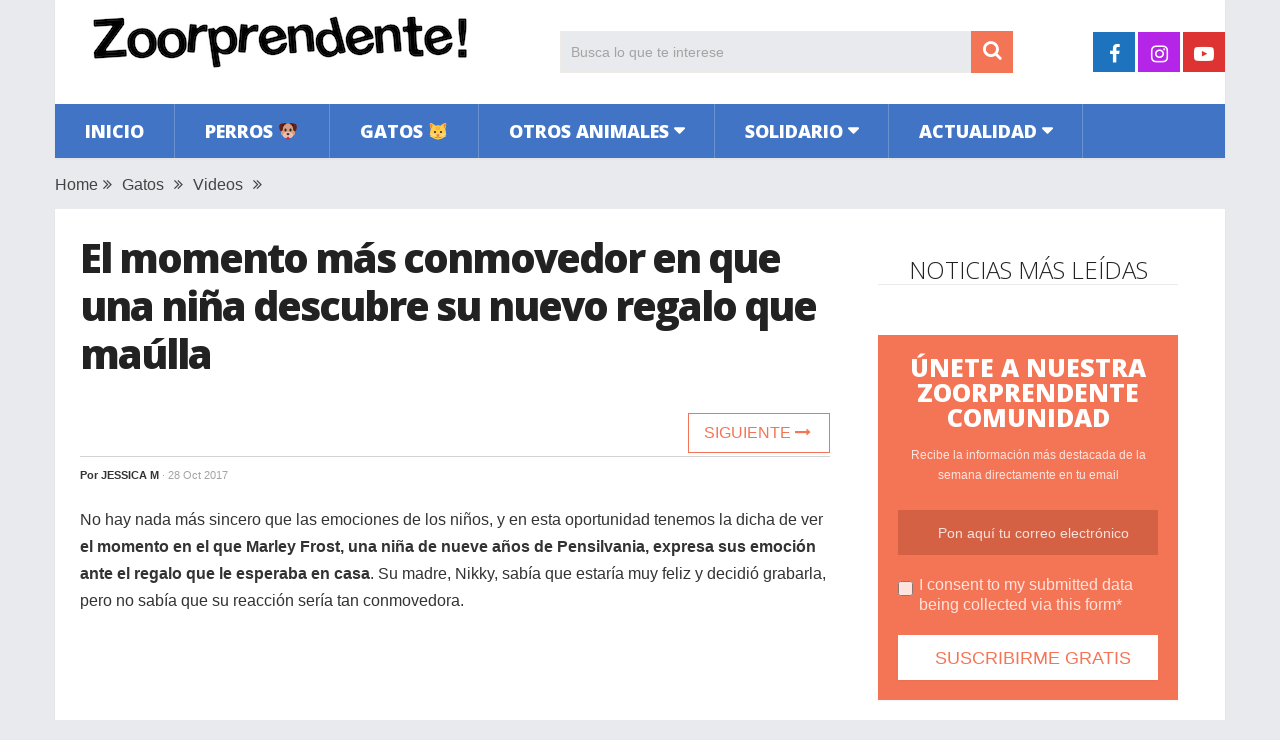

--- FILE ---
content_type: text/html; charset=UTF-8
request_url: https://www.zoorprendente.com/conmovedora-reaccion-nina-marley-nuevo-regalo-gatita-ella-video/
body_size: 12669
content:
<!DOCTYPE html>
<html class="no-js" lang="es" xmlns:og="http://opengraphprotocol.org/schema/" xmlns:fb="http://www.facebook.com/2008/fbml" prefix="og: https://ogp.me/ns#">
<head>
	<meta charset="UTF-8">
	<!-- Always force latest IE rendering engine (even in intranet) & Chrome Frame -->
	<!--[if IE ]>
	<meta http-equiv="X-UA-Compatible" content="IE=edge,chrome=1">
	<![endif]-->
	<link rel="profile" href="https://gmpg.org/xfn/11" />
	
                    <link rel="icon" href="https://www.zoorprendente.com/wp-content/uploads/2016/01/Zoo-fav32.png" type="image/x-icon" />
        
                    <!-- IE10 Tile.-->
            <meta name="msapplication-TileColor" content="#FFFFFF">
            <meta name="msapplication-TileImage" content="https://www.zoorprendente.com/wp-content/uploads/2017/01/Zoo-logo-144.png">
        
                    <!--iOS/android/handheld specific -->
            <link rel="apple-touch-icon-precomposed" href="https://www.zoorprendente.com/wp-content/uploads/2017/01/Zoo-logo-152.png" />
        
                    <meta name="viewport" content="width=device-width, initial-scale=1">
            <meta name="apple-mobile-web-app-capable" content="yes">
            <meta name="apple-mobile-web-app-status-bar-style" content="black">
        
                                    <link rel="prefetch" href="https://www.zoorprendente.com">
                <link rel="prerender" href="https://www.zoorprendente.com">
                    	<link rel="pingback" href="https://www.zoorprendente.com/xmlrpc.php" />
	<script type="text/javascript">document.documentElement.className = document.documentElement.className.replace( /\bno-js\b/,'js' );</script>
<!-- Optimización para motores de búsqueda de Rank Math - https://s.rankmath.com/home -->
<title>El momento más conmovedor en que una niña descubre su nuevo regalo que maúlla | Zoorprendente</title>
<meta name="description" content="No hay nada más sincero que las emociones de los niños, y en esta oportunidad tenemos la dicha de ver el momento en el que Marley Frost, una niña de nueve"/>
<meta name="robots" content="follow, index, max-snippet:-1, max-video-preview:-1, max-image-preview:large"/>
<link rel="canonical" href="https://www.zoorprendente.com/conmovedora-reaccion-nina-marley-nuevo-regalo-gatita-ella-video/" />
<meta property="og:locale" content="es_ES" />
<meta property="og:type" content="article" />
<meta property="og:title" content="El momento más conmovedor en que una niña descubre su nuevo regalo que maúlla | Zoorprendente" />
<meta property="og:description" content="No hay nada más sincero que las emociones de los niños, y en esta oportunidad tenemos la dicha de ver el momento en el que Marley Frost, una niña de nueve" />
<meta property="og:url" content="https://www.zoorprendente.com/conmovedora-reaccion-nina-marley-nuevo-regalo-gatita-ella-video/" />
<meta property="og:site_name" content="Zoorprendente" />
<meta property="article:publisher" content="https://www.facebook.com/zoorprendente" />
<meta property="article:tag" content="emotivo" />
<meta property="article:tag" content="niños" />
<meta property="article:section" content="Gatos" />
<meta property="og:image" content="https://www.zoorprendente.com/wp-content/uploads/2017/10/marley.jpg" />
<meta property="og:image:secure_url" content="https://www.zoorprendente.com/wp-content/uploads/2017/10/marley.jpg" />
<meta property="og:image:width" content="1000" />
<meta property="og:image:height" content="520" />
<meta property="og:image:alt" content="El momento más conmovedor en que una niña descubre su nuevo regalo que maúlla" />
<meta property="og:image:type" content="image/jpeg" />
<meta name="twitter:card" content="summary_large_image" />
<meta name="twitter:title" content="El momento más conmovedor en que una niña descubre su nuevo regalo que maúlla | Zoorprendente" />
<meta name="twitter:description" content="No hay nada más sincero que las emociones de los niños, y en esta oportunidad tenemos la dicha de ver el momento en el que Marley Frost, una niña de nueve" />
<meta name="twitter:image" content="https://www.zoorprendente.com/wp-content/uploads/2017/10/marley.jpg" />
<script type="application/ld+json" class="rank-math-schema">{"@context":"https://schema.org","@graph":[{"@type":"Organization","@id":"https://www.zoorprendente.com/#organization","name":"Zoorprendente","url":"https://www.zoorprendente.com","email":"hola@zoorprendente.com","logo":{"@type":"ImageObject","@id":"https://www.zoorprendente.com/#logo","url":"https://www.zoorprendente.com/wp-content/uploads/2021/08/zoo-logo-grande.png","caption":"Zoorprendente","inLanguage":"es","width":"400","height":"400"}},{"@type":"WebSite","@id":"https://www.zoorprendente.com/#website","url":"https://www.zoorprendente.com","name":"Zoorprendente","publisher":{"@id":"https://www.zoorprendente.com/#organization"},"inLanguage":"es"},{"@type":"ImageObject","@id":"https://www.zoorprendente.com/wp-content/uploads/2017/10/marley.jpg","url":"https://www.zoorprendente.com/wp-content/uploads/2017/10/marley.jpg","width":"1000","height":"520","inLanguage":"es"},{"@type":"Person","@id":"https://www.zoorprendente.com/author/jess/","name":"Jessica M","url":"https://www.zoorprendente.com/author/jess/","image":{"@type":"ImageObject","@id":"https://secure.gravatar.com/avatar/159327fadb7e5d4909f2b677bb693ac8?s=96&amp;d=mm&amp;r=g","url":"https://secure.gravatar.com/avatar/159327fadb7e5d4909f2b677bb693ac8?s=96&amp;d=mm&amp;r=g","caption":"Jessica M","inLanguage":"es"},"worksFor":{"@id":"https://www.zoorprendente.com/#organization"}},{"@type":"WebPage","@id":"https://www.zoorprendente.com/conmovedora-reaccion-nina-marley-nuevo-regalo-gatita-ella-video/#webpage","url":"https://www.zoorprendente.com/conmovedora-reaccion-nina-marley-nuevo-regalo-gatita-ella-video/","name":"El momento m\u00e1s conmovedor en que una ni\u00f1a descubre su nuevo regalo que ma\u00falla | Zoorprendente","datePublished":"2017-10-28T01:01:40+02:00","dateModified":"2017-10-28T01:01:40+02:00","author":{"@id":"https://www.zoorprendente.com/author/jess/"},"isPartOf":{"@id":"https://www.zoorprendente.com/#website"},"primaryImageOfPage":{"@id":"https://www.zoorprendente.com/wp-content/uploads/2017/10/marley.jpg"},"inLanguage":"es"},{"@type":"BlogPosting","headline":"El momento m\u00e1s conmovedor en que una ni\u00f1a descubre su nuevo regalo que ma\u00falla | Zoorprendente","datePublished":"2017-10-28T01:01:40+02:00","dateModified":"2017-10-28T01:01:40+02:00","author":{"@id":"https://www.zoorprendente.com/author/jess/"},"publisher":{"@id":"https://www.zoorprendente.com/#organization"},"description":"No hay nada m\u00e1s sincero que las emociones de los ni\u00f1os, y en esta oportunidad tenemos la dicha de ver el momento en el que Marley Frost, una ni\u00f1a de nueve","name":"El momento m\u00e1s conmovedor en que una ni\u00f1a descubre su nuevo regalo que ma\u00falla | Zoorprendente","@id":"https://www.zoorprendente.com/conmovedora-reaccion-nina-marley-nuevo-regalo-gatita-ella-video/#richSnippet","isPartOf":{"@id":"https://www.zoorprendente.com/conmovedora-reaccion-nina-marley-nuevo-regalo-gatita-ella-video/#webpage"},"image":{"@id":"https://www.zoorprendente.com/wp-content/uploads/2017/10/marley.jpg"},"inLanguage":"es","mainEntityOfPage":{"@id":"https://www.zoorprendente.com/conmovedora-reaccion-nina-marley-nuevo-regalo-gatita-ella-video/#webpage"}}]}</script>
<!-- /Plugin Rank Math WordPress SEO -->

<link rel='dns-prefetch' href='//s.w.org' />
<link rel="alternate" type="application/rss+xml" title="Zoorprendente &raquo; Feed" href="https://www.zoorprendente.com/feed/" />
<meta property="og:url" content="https://www.zoorprendente.com/conmovedora-reaccion-nina-marley-nuevo-regalo-gatita-ella-video/"/><meta property="og:type" content="article"/><meta property="og:locale" content="es_ES" /><meta property="og:description" content="No hay nada más sincero que las emociones de los niños, y en esta oportunidad tenemos la dicha de ver el momento en el que Marley Frost, una niña de nueve años de Pensilvania, expresa sus emoción ante el regalo que le esperaba en casa. Su madre, Nikky, sabía que estaría muy feliz y decidió grabarla, pero no sabía que su reacción sería tan conmovedora. La siguió con su cámara hasta la habitación, donde se encontraba su sorpresa. Después del colegio, al llegar a casa, Marley se dirigía a su habitación y al entrar escuchó un maullido, no entendía muy bien"/><meta property="fb:app_id" content="112045089130273" /><meta property="article:publisher" content="https://www.facebook.com/zoorprendente" /><meta property="og:site_name" content="Zoorprendente"/><meta property="og:title" content="VIDEO: El momento más conmovedor en que una niña descubre su nuevo regalo que maúlla"/><meta property="og:image" content="https://www.zoorprendente.com/wp-content/uploads/2017/10/marley.jpg"/>		<script type="text/javascript">
			window._wpemojiSettings = {"baseUrl":"https:\/\/s.w.org\/images\/core\/emoji\/13.0.1\/72x72\/","ext":".png","svgUrl":"https:\/\/s.w.org\/images\/core\/emoji\/13.0.1\/svg\/","svgExt":".svg","source":{"concatemoji":"https:\/\/www.zoorprendente.com\/wp-includes\/js\/wp-emoji-release.min.js"}};
			!function(e,a,t){var n,r,o,i=a.createElement("canvas"),p=i.getContext&&i.getContext("2d");function s(e,t){var a=String.fromCharCode;p.clearRect(0,0,i.width,i.height),p.fillText(a.apply(this,e),0,0);e=i.toDataURL();return p.clearRect(0,0,i.width,i.height),p.fillText(a.apply(this,t),0,0),e===i.toDataURL()}function c(e){var t=a.createElement("script");t.src=e,t.defer=t.type="text/javascript",a.getElementsByTagName("head")[0].appendChild(t)}for(o=Array("flag","emoji"),t.supports={everything:!0,everythingExceptFlag:!0},r=0;r<o.length;r++)t.supports[o[r]]=function(e){if(!p||!p.fillText)return!1;switch(p.textBaseline="top",p.font="600 32px Arial",e){case"flag":return s([127987,65039,8205,9895,65039],[127987,65039,8203,9895,65039])?!1:!s([55356,56826,55356,56819],[55356,56826,8203,55356,56819])&&!s([55356,57332,56128,56423,56128,56418,56128,56421,56128,56430,56128,56423,56128,56447],[55356,57332,8203,56128,56423,8203,56128,56418,8203,56128,56421,8203,56128,56430,8203,56128,56423,8203,56128,56447]);case"emoji":return!s([55357,56424,8205,55356,57212],[55357,56424,8203,55356,57212])}return!1}(o[r]),t.supports.everything=t.supports.everything&&t.supports[o[r]],"flag"!==o[r]&&(t.supports.everythingExceptFlag=t.supports.everythingExceptFlag&&t.supports[o[r]]);t.supports.everythingExceptFlag=t.supports.everythingExceptFlag&&!t.supports.flag,t.DOMReady=!1,t.readyCallback=function(){t.DOMReady=!0},t.supports.everything||(n=function(){t.readyCallback()},a.addEventListener?(a.addEventListener("DOMContentLoaded",n,!1),e.addEventListener("load",n,!1)):(e.attachEvent("onload",n),a.attachEvent("onreadystatechange",function(){"complete"===a.readyState&&t.readyCallback()})),(n=t.source||{}).concatemoji?c(n.concatemoji):n.wpemoji&&n.twemoji&&(c(n.twemoji),c(n.wpemoji)))}(window,document,window._wpemojiSettings);
		</script>
		<style type="text/css">
img.wp-smiley,
img.emoji {
	display: inline !important;
	border: none !important;
	box-shadow: none !important;
	height: 1em !important;
	width: 1em !important;
	margin: 0 .07em !important;
	vertical-align: -0.1em !important;
	background: none !important;
	padding: 0 !important;
}
</style>
	<link rel='stylesheet' id='wp-block-library-css'  href='https://www.zoorprendente.com/wp-includes/css/dist/block-library/style.min.css' type='text/css' media='all' />
<link rel='stylesheet' id='wp-block-library-theme-css'  href='https://www.zoorprendente.com/wp-includes/css/dist/block-library/theme.min.css' type='text/css' media='all' />
<link rel='stylesheet' id='parent-style-css'  href='https://www.zoorprendente.com/wp-content/themes/mts_sociallyviral/style.css' type='text/css' media='all' />
<link rel='stylesheet' id='parent-responsive-css'  href='https://www.zoorprendente.com/wp-content/themes/mts_sociallyviral/css/responsive.css' type='text/css' media='all' />
<link rel='stylesheet' id='sociallyviral-stylesheet-css'  href='https://www.zoorprendente.com/wp-content/themes/mts_sociallyviral-child/style.css' type='text/css' media='all' />
<style id='sociallyviral-stylesheet-inline-css' type='text/css'>

        body, .sidebar.c-4-12, #header #s {background-color:#e9eaed;background-image:url(https://www.zoorprendente.com/wp-content/themes/mts_sociallyviral/images/nobg.png);}

        #primary-navigation, .navigation ul ul, .pagination a, .pagination .dots, .latestPost-review-wrapper, .single_post .thecategory, .single-prev-next a:hover, .tagcloud a:hover, #commentform input#submit:hover, .contactform #submit:hover, .post-label, .latestPost .review-type-circle.review-total-only, .latestPost .review-type-circle.wp-review-show-total, .bypostauthor .fn:after, #primary-navigation .navigation.mobile-menu-wrapper, #wpmm-megamenu .review-total-only, .owl-controls .owl-dot.active span, .owl-controls .owl-dot:hover span, .owl-prev, .owl-next, .woocommerce a.button, .woocommerce-page a.button, .woocommerce button.button, .woocommerce-page button.button, .woocommerce input.button, .woocommerce-page input.button, .woocommerce #respond input#submit, .woocommerce-page #respond input#submit, .woocommerce #content input.button, .woocommerce-page #content input.button, .woocommerce nav.woocommerce-pagination ul li a, .woocommerce-page nav.woocommerce-pagination ul li a, .woocommerce #content nav.woocommerce-pagination ul li a, .woocommerce-page #content nav.woocommerce-pagination ul li a, .woocommerce .bypostauthor:after, #searchsubmit, .woocommerce nav.woocommerce-pagination ul li span.current, .woocommerce-page nav.woocommerce-pagination ul li span.current, .woocommerce #content nav.woocommerce-pagination ul li span.current, .woocommerce-page #content nav.woocommerce-pagination ul li span.current, .woocommerce nav.woocommerce-pagination ul li a:hover, .woocommerce-page nav.woocommerce-pagination ul li a:hover, .woocommerce #content nav.woocommerce-pagination ul li a:hover, .woocommerce-page #content nav.woocommerce-pagination ul li a:hover, .woocommerce nav.woocommerce-pagination ul li a:focus, .woocommerce-page nav.woocommerce-pagination ul li a:focus, .woocommerce #content nav.woocommerce-pagination ul li a:focus, .woocommerce-page #content nav.woocommerce-pagination ul li a:focus, .woocommerce a.button, .woocommerce-page a.button, .woocommerce button.button, .woocommerce-page button.button, .woocommerce input.button, .woocommerce-page input.button, .woocommerce #respond input#submit, .woocommerce-page #respond input#submit, .woocommerce #content input.button, .woocommerce-page #content input.button { background-color: #4174c5; color: #fff; }

        #searchform .fa-search, .currenttext, .pagination a:hover, .single .pagination a:hover .currenttext, .page-numbers.current, .pagination .nav-previous a:hover, .pagination .nav-next a:hover, .single-prev-next a, .tagcloud a, #commentform input#submit, .contact-form #mtscontact_submit, .woocommerce-product-search input[type='submit'], .woocommerce-account .woocommerce-MyAccount-navigation li.is-active { background-color: #f47555; }

        .thecontent a, .post .tags a, #commentform a, .author-posts a:hover, .fn a, a { color: #4174c5; }

        .latestPost .title:hover, .latestPost .title a:hover, .post-info a:hover, .single_post .post-info a:hover, .copyrights a:hover, .thecontent a:hover, .breadcrumb a:hover, .sidebar.c-4-12 a:hover, .post .tags a:hover, #commentform a:hover, .author-posts a, .reply a:hover, .ajax-search-results li a:hover, .ajax-search-meta .results-link { color: #f47555; }

        .wpmm-megamenu-showing.wpmm-light-scheme { background-color:#4174c5!important; }

        input#author:hover, input#email:hover, input#url:hover, #comment:hover, .contact-form input:hover, .contact-form textarea:hover, .woocommerce-product-search input[type='submit'] { border-color: #f47555; }

        
        
        
        
        
            .adaptable { width: 300px; height: 250px; }
    @media (min-width:321px) { .adaptable { width: 336px; height: 280px; } }
            
</style>
<link rel='stylesheet' id='responsive-css'  href='https://www.zoorprendente.com/wp-content/themes/mts_sociallyviral/css/responsive.css' type='text/css' media='all' />
<link rel='stylesheet' id='fontawesome-css'  href='https://www.zoorprendente.com/wp-content/themes/mts_sociallyviral/css/font-awesome.min.css' type='text/css' media='all' />
<link rel="https://api.w.org/" href="https://www.zoorprendente.com/wp-json/" /><link rel="alternate" type="application/json" href="https://www.zoorprendente.com/wp-json/wp/v2/posts/69379" /><link rel="EditURI" type="application/rsd+xml" title="RSD" href="https://www.zoorprendente.com/xmlrpc.php?rsd" />
<link rel="wlwmanifest" type="application/wlwmanifest+xml" href="https://www.zoorprendente.com/wp-includes/wlwmanifest.xml" /> 
<meta name="generator" content="WordPress 5.7.9" />
<link rel='shortlink' href='https://www.zoorprendente.com/?p=69379' />
<link rel="alternate" type="application/json+oembed" href="https://www.zoorprendente.com/wp-json/oembed/1.0/embed?url=https%3A%2F%2Fwww.zoorprendente.com%2Fconmovedora-reaccion-nina-marley-nuevo-regalo-gatita-ella-video%2F" />
<link rel="alternate" type="text/xml+oembed" href="https://www.zoorprendente.com/wp-json/oembed/1.0/embed?url=https%3A%2F%2Fwww.zoorprendente.com%2Fconmovedora-reaccion-nina-marley-nuevo-regalo-gatita-ella-video%2F&#038;format=xml" />
<meta property="fb:pages" content="1614819418764643" /><link href="//fonts.googleapis.com/css?family=Open+Sans:300|Open+Sans:800|Open+Sans:600&amp;subset=latin" rel="stylesheet" type="text/css">
<style type="text/css">
#logo a { font-family: 'Open Sans'; font-weight: 300; font-size: 44px; color: #33bcf2; }
.primary-navigation li, .primary-navigation li a { font-family: 'Open Sans'; font-weight: 800; font-size: 18px; color: #ffffff;text-transform: uppercase; }
.latestPost .title { font-family: 'Open Sans'; font-weight: 800; font-size: 22px; color: #222222;line-height: 30px; letter-spacing: -.05em; }
.single-title { font-family: 'Open Sans'; font-weight: 800; font-size: 40px; color: #222222;line-height: 48px; letter-spacing: -.05em; }
body { font-family: Verdana, Geneva, sans-serif; font-weight: normal; font-size: 16px; color: #333333; }
.widget .widget-title { font-family: 'Open Sans'; font-weight: 300; font-size: 24px; color: #222222;text-transform: uppercase; line-height: 28px; }
#sidebars { font-family: 'Open Sans'; font-weight: 600; font-size: 16px; color: #222222;letter-spacing: -.05em; }
.footer-widgets { font-family: 'Open Sans'; font-weight: 300; font-size: 14px; color: #707070; }
h1 { font-family: 'Open Sans'; font-weight: 800; font-size: 38px; color: #222222;letter-spacing: -.05em; }
h2 { font-family: 'Open Sans'; font-weight: 600; font-size: 34px; color: #222222; }
h3 { font-family: 'Open Sans'; font-weight: 300; font-size: 26px; color: #222222;width: 100%; padding-bottom: 10px; border-bottom: 1px solid #e9e9e9; margin-top: 20px; text-align: center; text-transform: uppercase; }
h4, .comments-fb-title { font-family: 'Open Sans'; font-weight: 300; font-size: 24px; color: #222222;text-transform: uppercase; }
h5 { font-family: 'Open Sans'; font-weight: 300; font-size: 24px; color: #555555; }
h6 { font-family: Verdana, Geneva, sans-serif; font-weight: normal; font-size: 13px; color: #444444; }
</style>
<script async src="https://pagead2.googlesyndication.com/pagead/js/adsbygoogle.js?client=ca-pub-9821689773990438"
     crossorigin="anonymous"></script>

<!-- Global site tag (gtag.js) - Google Analytics -->
<script async src="https://www.googletagmanager.com/gtag/js?id=G-913S5556X4"></script>
<script>
  window.dataLayer = window.dataLayer || [];
  function gtag(){dataLayer.push(arguments);}
  gtag('js', new Date());

  gtag('config', 'G-913S5556X4');
</script>


<script type="text/javascript">
  window._taboola = window._taboola || [];
  _taboola.push({article:'auto'});
  !function (e, f, u, i) {
    if (!document.getElementById(i)){
      e.async = 1;
      e.src = u;
      e.id = i;
      f.parentNode.insertBefore(e, f);
    }
  }(document.createElement('script'),
  document.getElementsByTagName('script')[0],
  '//cdn.taboola.com/libtrc/zoorprendente/loader.js',
  'tb_loader_script');
  if(window.performance && typeof window.performance.mark == 'function')
    {window.performance.mark('tbl_ic');}
</script><script type="application/ld+json">
{
    "@context": "http://schema.org",
    "@type": "BlogPosting",
    "mainEntityOfPage": {
        "@type": "WebPage",
        "@id": "https://www.zoorprendente.com/conmovedora-reaccion-nina-marley-nuevo-regalo-gatita-ella-video/"
    },
    "headline": "El momento más conmovedor en que una niña descubre su nuevo regalo que maúlla",
    "image": {
        "@type": "ImageObject",
        "url": "https://www.zoorprendente.com/wp-content/uploads/2017/10/marley.jpg",
        "width": 1000,
        "height": 520
    },
    "datePublished": "2017-10-28T01:01:40+0200",
    "dateModified": "2017-10-28T01:01:40+0200",
    "author": {
        "@type": "Person",
        "name": "Jessica M"
    },
    "publisher": {
        "@type": "Organization",
        "name": "Zoorprendente",
        "logo": {
            "@type": "ImageObject",
            "url": "https://www.zoorprendente.com/wp-content/uploads/2021/07/zoorprendente-logo-400-s.png",
            "width": 400,
            "height": 80
        }
    },
    "description": "No hay nada más sincero que las emociones de los niños, y en esta oportunidad tenemos la dicha de ver el momen"
}
</script>
<noscript><style>.lazyload[data-src]{display:none !important;}</style></noscript><style>.lazyload{background-image:none !important;}.lazyload:before{background-image:none !important;}</style></head>
<body id="blog" class="post-template-default single single-post postid-69379 single-format-standard wp-embed-responsive main">
<script>var ewww_webp_supported=false;</script>    
	<div class="main-container">
		<header id="site-header" role="banner" itemscope itemtype="http://schema.org/WPHeader">
			<div class="container">
				<div id="header">
					<div class="logo-wrap">
																												  <h2 id="logo" class="image-logo" itemprop="headline">
										<a href="https://www.zoorprendente.com"><img src="[data-uri]" alt="Zoorprendente" width="400" height="80" data-src="https://www.zoorprendente.com/wp-content/uploads/2021/07/zoorprendente-logo-400-s.png" loading="lazy" class="lazyload"><noscript><img src="https://www.zoorprendente.com/wp-content/uploads/2021/07/zoorprendente-logo-400-s.png" alt="Zoorprendente" width="400" height="80" data-eio="l"></noscript></a>
									</h2><!-- END #logo -->
																		</div>

											<div class="header-search"><form method="get" id="searchform" class="search-form" action="https://www.zoorprendente.com" _lpchecked="1">
	<fieldset>
		<input type="search" name="s" id="s" value="" placeholder="Busca lo que te interese"  />
		<button id="search-image" class="sbutton" type="submit" value="">
	    		<i class="fa fa-search"></i>
	    	</button>
	</fieldset>
</form>
</div>
					
											<div class="header-social">
					        					            					                <a href="https://www.facebook.com/zoorprendente" class="header-facebook" style="background: #1e73be" target="_blank"><span class="fa fa-facebook"></span></a>
					            					        					            					                <a href="https://www.instagram.com/zoorprendente" class="header-instagram" style="background: #b425e8" target="_blank"><span class="fa fa-instagram"></span></a>
					            					        					            					                <a href="https://www.youtube.com/channel/UCauVGVEvF5zbUWlBPipmvEw?sub_confirmation=1" class="header-youtube-play" style="background: #dd3333" target="_blank"><span class="fa fa-youtube-play"></span></a>
					            					        					    </div>
					
					

			        											<div id="primary-navigation" class="primary-navigation" role="navigation" itemscope itemtype="http://schema.org/SiteNavigationElement">
											<a href="#" id="pull" class="toggle-mobile-menu">Menu</a>
													<nav class="navigation clearfix mobile-menu-wrapper">
																	<ul id="menu-principal" class="menu clearfix"><li id="menu-item-141" class="menu-item menu-item-type-custom menu-item-object-custom menu-item-141"><a href="https://zoorprendente.com/">Inicio</a></li>
<li id="menu-item-27" class="menu-item menu-item-type-taxonomy menu-item-object-category menu-item-27"><a href="https://www.zoorprendente.com/categoria/perros/">Perros 🐶</a></li>
<li id="menu-item-20" class="menu-item menu-item-type-taxonomy menu-item-object-category current-post-ancestor current-menu-parent current-post-parent menu-item-20"><a href="https://www.zoorprendente.com/categoria/gatos/">Gatos 🐱</a></li>
<li id="menu-item-21" class="menu-item menu-item-type-taxonomy menu-item-object-category menu-item-has-children menu-item-21"><a href="https://www.zoorprendente.com/categoria/otros-animales/">Otros animales</a>
<ul class="sub-menu">
	<li id="menu-item-26" class="menu-item menu-item-type-taxonomy menu-item-object-category menu-item-26"><a href="https://www.zoorprendente.com/categoria/otros-animales/roedores/">Roedores</a></li>
	<li id="menu-item-25" class="menu-item menu-item-type-taxonomy menu-item-object-category menu-item-25"><a href="https://www.zoorprendente.com/categoria/otros-animales/mamiferos/">Mamíferos</a></li>
	<li id="menu-item-24" class="menu-item menu-item-type-taxonomy menu-item-object-category menu-item-24"><a href="https://www.zoorprendente.com/categoria/otros-animales/insectos-reptiles/">Insectos y reptiles</a></li>
	<li id="menu-item-23" class="menu-item menu-item-type-taxonomy menu-item-object-category menu-item-23"><a href="https://www.zoorprendente.com/categoria/otros-animales/aves/">Aves</a></li>
	<li id="menu-item-22" class="menu-item menu-item-type-taxonomy menu-item-object-category menu-item-22"><a href="https://www.zoorprendente.com/categoria/otros-animales/acuaticos/">Acuáticos</a></li>
</ul>
</li>
<li id="menu-item-28" class="menu-item menu-item-type-taxonomy menu-item-object-category menu-item-has-children menu-item-28"><a href="https://www.zoorprendente.com/categoria/solidario/">Solidario</a>
<ul class="sub-menu">
	<li id="menu-item-29" class="menu-item menu-item-type-taxonomy menu-item-object-category menu-item-29"><a href="https://www.zoorprendente.com/categoria/solidario/animales-rescatados/">Animales rescatados</a></li>
	<li id="menu-item-30" class="menu-item menu-item-type-taxonomy menu-item-object-category menu-item-30"><a href="https://www.zoorprendente.com/categoria/solidario/causas/">Causas justas</a></li>
</ul>
</li>
<li id="menu-item-15" class="menu-item menu-item-type-taxonomy menu-item-object-category menu-item-has-children menu-item-15"><a href="https://www.zoorprendente.com/categoria/actualidad/">Actualidad</a>
<ul class="sub-menu">
	<li id="menu-item-19" class="menu-item menu-item-type-taxonomy menu-item-object-category menu-item-19"><a href="https://www.zoorprendente.com/categoria/actualidad/mundo/">Mundo</a></li>
	<li id="menu-item-18" class="menu-item menu-item-type-taxonomy menu-item-object-category menu-item-18"><a href="https://www.zoorprendente.com/categoria/actualidad/latam/">Latinoamérica</a></li>
	<li id="menu-item-17" class="menu-item menu-item-type-taxonomy menu-item-object-category menu-item-17"><a href="https://www.zoorprendente.com/categoria/actualidad/europa/">Europa</a></li>
	<li id="menu-item-16" class="menu-item menu-item-type-taxonomy menu-item-object-category menu-item-16"><a href="https://www.zoorprendente.com/categoria/actualidad/eeuu/">Estados Unidos</a></li>
</ul>
</li>
</ul>															</nav>
											</div>
					 

				</div><!-- #header-->
			</div><!--.container-->
		</header>
		
	<div class="breadcrumb" xmlns:v="http://rdf.data-vocabulary.org/#"><div typeof="v:Breadcrumb" class="root"><a rel="v:url" property="v:title" href="https://www.zoorprendente.com" rel="nofollow">Home</a></div><div><i class="fa fa-angle-double-right"></i></div><div typeof="v:Breadcrumb"><a href="https://www.zoorprendente.com/categoria/gatos/" rel="v:url" property="v:title">Gatos</a></div><div><i class="fa fa-angle-double-right"></i></div><div typeof="v:Breadcrumb"><a href="https://www.zoorprendente.com/categoria/videos/" rel="v:url" property="v:title">Videos</a></div><div><i class="fa fa-angle-double-right"></i></div></div>
<div id="page" class="single">
	<article class="article">
		<div id="content_box" >
							<div id="post-69379" class="g post post-69379 type-post status-publish format-standard has-post-thumbnail hentry category-gatos category-videos tag-emotivo tag-ninos has_thumb">
													<div class="single_post">
									<header>
																				<h1 class="title single-title entry-title">El momento más conmovedor en que una niña descubre su nuevo regalo que maúlla</h1>
										
										<!--Contadores compartir -->
										      <!-- 										      <aside class="mashsb-container">
										      <div class="mashsb-box">
										          <div class="mashsb-buttons">                     
										          <a class="mashicon-whatsapp" href="whatsapp://send?text=https://www.zoorprendente.com/conmovedora-reaccion-nina-marley-nuevo-regalo-gatita-ella-video/" data-text="" data-href="" target="_top" onclick="ga('send','event','Botones Compartir','Click','Whatsapp');window.parent.null;">
										          <span class="icon"></span>
										          <span class="text">WhatsApp</span>
										          </a>
										          </div>
										      </div>
										      </aside> -->
										  <!-- Fin Contadores --> 
										  <div class="single-prev-next">
										  											  	<a href="https://www.zoorprendente.com/cali-perrita-desaparecida-encuentran-a-los-2-anos/" rel="next">Siguiente <i class="fa fa-long-arrow-right"></i></a>										  </div>  
										  
															                        <div class="post-info">
					                            					                                <span class="theauthor">Por <span><a href="https://www.zoorprendente.com/author/jess/" title="Entradas de Jessica M" rel="author">Jessica M</a></span></span>
					                            					                            					                                <span class="thetime date updated"><span>· 28 Oct 2017</span></span>
					                            					                            <!-- <span id="boton-fb-arriba">
					                            <div class="fb-like" data-href="https://www.facebook.com/zoorprendente.gatos" data-layout="button_count" data-action="like" data-show-faces="false" data-share="false"></div></span> -->
					                            					                        </div>
			                   												</header><!--.headline_area-->
									<div class="post-single-content box mark-links entry-content">
										                                        <!-- Aqui iban los botones de siguiente articulo -->
										<div class="thecontent">
											<p>No hay nada más sincero que las emociones de los niños, y en esta oportunidad tenemos la dicha de ver <strong>el momento en el que Marley Frost, una niña de nueve años de Pensilvania, expresa sus emoción ante el regalo que le esperaba en casa</strong>. Su madre, Nikky, sabía que estaría muy feliz y decidió grabarla, pero no sabía que su reacción sería tan conmovedora.</p><script async src="https://pagead2.googlesyndication.com/pagead/js/adsbygoogle.js?client=ca-pub-9821689773990438"
     crossorigin="anonymous"></script>
<!-- Zoo Adaptable 1 -->
<ins class="adsbygoogle"
     style="display:block"
     data-ad-client="ca-pub-9821689773990438"
     data-ad-slot="4319300295"
     data-ad-format="auto"
     data-full-width-responsive="true"></ins>
<script>
     (adsbygoogle = window.adsbygoogle || []).push({});
</script>
<p style="text-align: center;"><strong>La siguió con su cámara hasta la habitación, donde se encontraba su sorpresa.</strong></p>
<p><img class="aligncenter wp-image-69380 lazyload" src="[data-uri]" alt="" width="500" height="510" data-src="https://www.zoorprendente.com/wp-content/uploads/2017/10/marley-1.jpg" loading="lazy" /><noscript><img class="aligncenter wp-image-69380" src="https://www.zoorprendente.com/wp-content/uploads/2017/10/marley-1.jpg" alt="" width="500" height="510" data-eio="l" /></noscript><br />
Después del colegio, al llegar a casa, <strong>Marley se dirigía a su habitación y al entrar escuchó un maullido, no entendía muy bien lo que ocurría</strong>, pero despacio se acercó al cajón violeta de dónde provenía el sonido, mientras se quitaba su mochila.<br />
<img class="aligncenter wp-image-69381 lazyload" src="[data-uri]" alt="" width="750" height="563" data-src="https://www.zoorprendente.com/wp-content/uploads/2017/10/marley-2.jpg" loading="lazy" /><noscript><img class="aligncenter wp-image-69381" src="https://www.zoorprendente.com/wp-content/uploads/2017/10/marley-2.jpg" alt="" width="750" height="563" data-eio="l" /></noscript></p>
<p style="text-align: center;"><strong>Al mirar adentro su rostro se iluminó.</strong></p>
<p><img class="aligncenter wp-image-69382 lazyload" src="[data-uri]" alt="" width="500" height="1080" data-src="https://www.zoorprendente.com/wp-content/uploads/2017/10/marley-3.jpg" loading="lazy" /><noscript><img class="aligncenter wp-image-69382" src="https://www.zoorprendente.com/wp-content/uploads/2017/10/marley-3.jpg" alt="" width="500" height="1080" data-eio="l" /></noscript><br />
Una pequeña gatita maullaba en la espera de su nueva dueña. <strong>En segundos, el rostro de Marley pasó de una gran sonrisa al llanto, ella estaba tan emocionada que no podía parar de llorar de alegría.</strong> Tomó a la gatita en sus bazos y le preguntó a su madre si podían quedársela.<br />
<img class="aligncenter wp-image-69383 lazyload" src="[data-uri]" alt="" width="500" height="1080" data-src="https://www.zoorprendente.com/wp-content/uploads/2017/10/marley-4.jpg" loading="lazy" /><noscript><img class="aligncenter wp-image-69383" src="https://www.zoorprendente.com/wp-content/uploads/2017/10/marley-4.jpg" alt="" width="500" height="1080" data-eio="l" /></noscript></p>
<p style="text-align: center;"><strong>“Sí hija, podemos. ¿Estás feliz?”, preguntó Nikky.</strong></p><div class='code-block code-block-9' style='margin: 8px auto; text-align: center; display: block; clear: both;'>
<script async src="https://pagead2.googlesyndication.com/pagead/js/adsbygoogle.js?client=ca-pub-9821689773990438"
     crossorigin="anonymous"></script>
<!-- Zoo Adaptable 2 -->
<ins class="adsbygoogle"
     style="display:block"
     data-ad-client="ca-pub-9821689773990438"
     data-ad-slot="5704867293"
     data-ad-format="auto"
     data-full-width-responsive="true"></ins>
<script>
     (adsbygoogle = window.adsbygoogle || []).push({});
</script></div>

<p><img class="aligncenter wp-image-69384 lazyload" src="[data-uri]" alt="" width="500" height="708" data-src="https://www.zoorprendente.com/wp-content/uploads/2017/10/marley-5.jpg" loading="lazy" /><noscript><img class="aligncenter wp-image-69384" src="https://www.zoorprendente.com/wp-content/uploads/2017/10/marley-5.jpg" alt="" width="500" height="708" data-eio="l" /></noscript></p>
<p style="text-align: center;"><strong>“Si mami lo estoy, gracias mamá, gracias”, respondió Marley, aún entre llantos.</strong></p>
<p><img class="aligncenter wp-image-69385 lazyload" src="[data-uri]" alt="" width="500" height="998" data-src="https://www.zoorprendente.com/wp-content/uploads/2017/10/marley-6.jpg" loading="lazy" /><noscript><img class="aligncenter wp-image-69385" src="https://www.zoorprendente.com/wp-content/uploads/2017/10/marley-6.jpg" alt="" width="500" height="998" data-eio="l" /></noscript><br />
Marley demostró sus sentimientos más puros, su madre después de un tiempo decidió subir el video en las redes sociales y millones de personas se conmovieron. <strong>Las lágrimas de felicidad y emoción de una niña como Marley es algo que genera satisfacción.</strong> No hay nada mejor que ver a un niño feliz.</p>
<p style="text-align: center;"><strong>La gatita fue nombrada Ella, y sus maullidos seguramente eran de felicidad también.</strong></p>
<p><img class="aligncenter wp-image-69386 lazyload" src="[data-uri]" alt="" width="500" height="998" data-src="https://www.zoorprendente.com/wp-content/uploads/2017/10/marley-7.jpg" loading="lazy" /><noscript><img class="aligncenter wp-image-69386" src="https://www.zoorprendente.com/wp-content/uploads/2017/10/marley-7.jpg" alt="" width="500" height="998" data-eio="l" /></noscript><br />
Ella, es una gatita rescatada y <strong>estamos seguros de que tendrá una vida plena junto a Marley, quien está dispuesta a cuidarla muy bien</strong>. Su reacción nos asegura que es una amante de los animales innata.<br />
<img class="aligncenter wp-image-69387 lazyload" src="[data-uri]" alt="" width="500" height="755" data-src="https://www.zoorprendente.com/wp-content/uploads/2017/10/marley-8.jpg" loading="lazy" /><noscript><img class="aligncenter wp-image-69387" src="https://www.zoorprendente.com/wp-content/uploads/2017/10/marley-8.jpg" alt="" width="500" height="755" data-eio="l" /></noscript><br />
“Marley la ama, cuida muy bien de Ella y está atenta de todas sus necesidades, es una madre adoptiva muy buena y responsable”, aseguró Nikky, quien <strong>en vista de la cantidad de personas interesadas en su historia, permitió que su hija publicara una foto de Ella</strong> un poco después.</p><div class='code-block code-block-10' style='margin: 8px auto; text-align: center; display: block; clear: both;'>
<script async src="https://pagead2.googlesyndication.com/pagead/js/adsbygoogle.js?client=ca-pub-9821689773990438"
     crossorigin="anonymous"></script>
<!-- Zoo Adaptable 3 -->
<ins class="adsbygoogle"
     style="display:block"
     data-ad-client="ca-pub-9821689773990438"
     data-ad-slot="2387588758"
     data-ad-format="auto"
     data-full-width-responsive="true"></ins>
<script>
     (adsbygoogle = window.adsbygoogle || []).push({});
</script></div>

<div id="attachment_69388" style="width: 760px" class="wp-caption aligncenter"><img aria-describedby="caption-attachment-69388" class="wp-image-69388 lazyload" src="[data-uri]" alt="" width="750" height="435" data-src="https://www.zoorprendente.com/wp-content/uploads/2017/10/marley-9.jpg" loading="lazy" /><noscript><img aria-describedby="caption-attachment-69388" class="wp-image-69388" src="https://www.zoorprendente.com/wp-content/uploads/2017/10/marley-9.jpg" alt="" width="750" height="435" data-eio="l" /></noscript><p id="caption-attachment-69388" class="wp-caption-text">DailyMail / YouTube</p></div>
<div class="embed">
	<iframe id="player" width="750px" height="422px"  frameborder="0" data-src="https://www.youtube.com/embed/a_MQgnbDa0U?start=&end=&rel=0" class="lazyload"></iframe>
	</div>
<p>Nikky dice que miles de personas le enviaron mensajes y solicitudes de amistad, <strong>nunca se imaginó que el video conmovería a tantas personas. “Fue abrumadora la respuesta de la gente”, aseguró.</strong> Sin embargo, no es extraño que ver un momento tan especial causara tanta aceptación. Esperamos que Marley y Ella sigan creciendo felices y sean las mejores amigas por muchos años.</p>
<p class="compartir">Comparte la historia de Marley y Ella, transmitirás emociones positivas a muchas personas más.</p>
<!-- AI CONTENT END 2 -->
										</div>
																				 
										    		<!-- Start Share Buttons -->
    		<div class="shareit header-social single-social  ">
                <ul class="rrssb-buttons clearfix">
                        <li class="facebook">
                            <a target="_blank" href="https://www.facebook.com/sharer/sharer.php?u=https://www.zoorprendente.com/conmovedora-reaccion-nina-marley-nuevo-regalo-gatita-ella-video/" class="popup" onclick="ga('send','event','Botones Compartir','Click','FB debajo contenido');">
                                <span class="icon"><i class="fa fa-facebook"></i></span>
                                <span class="text">Compartir en Facebook</span>
                            </a>
                        </li>
                        <li class="twitter">
                            <a target="_blank" href="https://twitter.com/home?status=El momento más conmovedor en que una niña descubre su nuevo regalo que maúlla https://www.zoorprendente.com/conmovedora-reaccion-nina-marley-nuevo-regalo-gatita-ella-video/ via @" class="popup" onclick="ga('send','event','Botones Compartir','Click','Twitter debajo contenido');">
                                <span class="icon"><i class="fa fa-twitter"></i></span>
                            </a>
                        </li>
                        <li class="whatsapp">
                            <a href="whatsapp://send?text=https://www.zoorprendente.com/conmovedora-reaccion-nina-marley-nuevo-regalo-gatita-ella-video/" data-text="" data-href="" target="_top" onclick="ga('send','event','Botones Compartir','Click','Whatsapp');window.parent.null">
                                <span class="icon"><i class="fa fa-whatsapp"></i></span>
                            </a>
                        </li>
                </ul>
            </div>
    		<!-- end Share Buttons -->
    											<div class="single-prev-next">
																						<a href="https://www.zoorprendente.com/cali-perrita-desaparecida-encuentran-a-los-2-anos/" rel="next">Siguiente <i class="fa fa-long-arrow-right"></i></a>										</div>
									</div><!--.post-single-content-->
								</div><!--.single_post-->
								<!-- Boton me gusta Facebook de abajo -->
								<!-- <span id="boton-fb-abajo">¿Te gustó? <span id="flecha">&#10142;</span>
								<div class="fb-like" data-href="https://www.facebook.com/zoorprendente.gatos" data-layout="button_count" data-action="like" data-show-faces="false" data-share="false"></div></span> -->
																<div class="tags">
								<span class="tagtext">Más noticias sobre:</span><a href="https://www.zoorprendente.com/categoria/gatos/" rel="tag" itemprop="keywords">#Gatos</a> <a href="https://www.zoorprendente.com/categoria/videos/" rel="tag" itemprop="keywords">#Videos</a> <a href="https://www.zoorprendente.com/tag/emotivo/" rel="tag" itemprop="keywords">#emotivo</a> <a href="https://www.zoorprendente.com/tag/ninos/" rel="tag" itemprop="keywords">#niños</a>								</div>							
												</div><!--.g post-->

			<div class='code-block code-block-16' style='margin: 8px auto; text-align: center; display: block; clear: both;'>
<h3 class="widget-title">Te recomendamos</h3>
<div id="taboola-below-article-thumbnails"></div>
<script type="text/javascript">
  window._taboola = window._taboola || [];
  _taboola.push({
    mode: 'alternating-thumbnails-a',
    container: 'taboola-below-article-thumbnails',
    placement: 'below article thumbnails',
    target_type: 'mix'
  });
</script></div>
			
	</article>
	            
		<aside id="sidebar" class="sidebar c-4-12 mts-sidebar-sidebar" role="complementary" itemscope itemtype="http://schema.org/WPSideBar">
		<div id="mts_popular_posts_widget-2" class="widget widget_mts_popular_posts_widget vertical-small"><h3 class="widget-title">Noticias Más Leídas</h3><ul class="popular-posts"></ul>
</div>			<div id="wp_subscribe-2" class="widget wp_subscribe">	
		<div id="wp-subscribe" class="wp-subscribe-wrap wp-subscribe wp-subscribe-1" data-thanks_page="0" data-thanks_page_url="" data-thanks_page_new_window="0">

			<h4 class="title">Únete a nuestra Zoorprendente comunidad</h4>

			<p class="text">Recibe la información más destacada de la semana directamente en tu email</p>

							<form action="https://www.zoorprendente.com/conmovedora-reaccion-nina-marley-nuevo-regalo-gatita-ella-video?name=conmovedora-reaccion-nina-marley-nuevo-regalo-gatita-ella-video" method="post" class="wp-subscribe-form wp-subscribe-mailchimp" id="wp-subscribe-form-1">

					
					<input class="regular-text email-field" type="email" name="email" placeholder="Pon aquí tu correo electrónico" title="Pon aquí tu correo electrónico" required>

					<input type="hidden" name="form_type" value="widget">

					<input type="hidden" name="service" value="mailchimp">

					<input type="hidden" name="widget" value="wp_subscribe-2">
											<div class="wps-consent-wrapper">
							<label for="consent-field">
								<input class="consent-field" id="consent-field" type="checkbox" name="consent" required>
								I consent to my submitted data being collected via this form*							</label>
						</div>
										<input class="submit" type="submit" name="submit" value="SUSCRIBIRME GRATIS">

				</form>

			
			<div class="wp-subscribe-loader">
				<svg version="1.1" id="loader-1" xmlns="http://www.w3.org/2000/svg" xmlns:xlink="http://www.w3.org/1999/xlink" x="0" y="0" width="40px" height="40px" viewBox="0 0 50 50" style="enable-background:new 0 0 50 50;" xml:space="preserve">
					<path fill="#ffffff" d="M43.935,25.145c0-10.318-8.364-18.683-18.683-18.683c-10.318,0-18.683,8.365-18.683,18.683h4.068c0-8.071,6.543-14.615,14.615-14.615c8.072,0,14.615,6.543,14.615,14.615H43.935z">
						<animateTransform attributeType="xml" attributeName="transform" type="rotate" from="0 25 25" to="360 25 25" dur="0.6s" repeatCount="indefinite"/>
					</path>
				</svg>
			</div>

			<p class="thanks">Gracias por suscribirte, amigo ¡Eres Zoorprendente!</p>
			<p class="error">Algo falló. Por favor, inténtalo de nuevo.</p>
			<div class="clear"></div>

			<p class="footer-text"></p>

		</div>

			</div>	
	</aside><!-- #sidebar-->
</div><!--#page-->
</div><!--.main-container-->
<footer id="site-footer" role="contentinfo" itemscope itemtype="http://schema.org/WPFooter">
	<div class="container">
		             <div class="footer-widgets first-footer-widgets widgets-num-3">
                            <div class="f-widget f-widget-1">
                    <div id="social-profile-icons-3" class="widget social-profile-icons"><h3 class="widget-title">¡Síguenos en las redes!</h3><div class="social-profile-icons"><ul class=""><li class="social-facebook"><a title="Facebook" href="https://www.facebook.com/zoorprendente" target="_blank"><i class="fa fa-facebook"></i></a></li><li class="social-instagram"><a title="Instagram" href="https://www.instagram.com/zoorprendente/" target="_blank"><i class="fa fa-instagram"></i></a></li><li class="social-twitter"><a title="Twitter" href="https://twitter.com/zoorprendente" target="_blank"><i class="fa fa-twitter"></i></a></li></ul></div></div>                </div>
                                <div class="f-widget f-widget-2">
                                    </div>
                                <div class="f-widget last f-widget-3">
                                    </div>
                            </div><!--.first-footer-widgets-->
                <div class="copyrights">
			<!--start copyrights-->
<div class="row" id="copyright-note">
<div class="copyright"><a href=" https://www.zoorprendente.com/" title=" Los animales son nuestra pasión">Zoorprendente</a> Copyright &copy; 2023. VIRALOA GROUP S.L.</div>
<a href="#blog" class="toplink"><i class=" fa fa-angle-up"></i></a>
<div class="top">
    <div id="footer-navigation" role="navigation" itemscope itemtype="http://schema.org/SiteNavigationElement">
        <nav id="navigation" class="clearfix">
            <ul id="menu-menu-footer" class="menu clearfix"><li id="menu-item-101" class="menu-item menu-item-type-post_type menu-item-object-page menu-item-101"><a href="https://www.zoorprendente.com/condiciones-uso/">Condiciones de Uso</a></li>
<li id="menu-item-100" class="menu-item menu-item-type-post_type menu-item-object-page menu-item-100"><a href="https://www.zoorprendente.com/quienes-somos/">Quiénes Somos</a></li>
<li id="menu-item-87048" class="menu-item menu-item-type-post_type menu-item-object-page menu-item-privacy-policy menu-item-87048"><a href="https://www.zoorprendente.com/politica-de-privacidad/">Política de privacidad</a></li>
</ul>        </nav>
    </div>
</div>
</div>
<!--end copyrights-->
		</div> 
	</div><!--.container-->
</footer><!-- #site-footer-->
        <!--start footer code-->
        <!-- Global site tag (gtag.js) - Google Analytics -->
<script async src="https://www.googletagmanager.com/gtag/js?id=UA-63977929-1"></script>
<script>
  window.dataLayer = window.dataLayer || [];
  function gtag(){dataLayer.push(arguments);}
  gtag('js', new Date());

  gtag('config', 'UA-63977929-1');
</script>


<script type="text/javascript">
  window._taboola = window._taboola || [];
  _taboola.push({flush: true});
</script>    <!--end footer code-->
    <link rel='stylesheet' id='wp-subscribe-css'  href='https://www.zoorprendente.com/wp-content/plugins/wp-subscribe/assets/css/wp-subscribe-form.css' type='text/css' media='all' />
<script type='text/javascript' id='eio-lazy-load-js-before'>
var eio_lazy_vars = {"exactdn_domain":"","skip_autoscale":0,"threshold":0};
</script>
<script type='text/javascript' src='https://www.zoorprendente.com/wp-content/plugins/ewww-image-optimizer/includes/lazysizes.min.js' id='eio-lazy-load-js'></script>
<script type='text/javascript' src='https://www.zoorprendente.com/wp-includes/js/jquery/jquery.min.js' id='jquery-core-js'></script>
<script type='text/javascript' src='https://www.zoorprendente.com/wp-includes/js/jquery/jquery-migrate.min.js' id='jquery-migrate-js'></script>
<script type='text/javascript' id='customscript-js-extra'>
/* <![CDATA[ */
var mts_customscript = {"responsive":"1","nav_menu":"primary"};
/* ]]> */
</script>
<script type='text/javascript' async="async" src='https://www.zoorprendente.com/wp-content/themes/mts_sociallyviral/js/customscript.js' id='customscript-js'></script>
<script type='text/javascript' src='https://www.zoorprendente.com/wp-includes/js/wp-embed.min.js' id='wp-embed-js'></script>
<script type='text/javascript' id='wp-subscribe-js-extra'>
/* <![CDATA[ */
var wp_subscribe = {"ajaxurl":"https:\/\/www.zoorprendente.com\/wp-admin\/admin-ajax.php"};
/* ]]> */
</script>
<script type='text/javascript' src='https://www.zoorprendente.com/wp-content/plugins/wp-subscribe/assets/js/wp-subscribe-form.js' id='wp-subscribe-js'></script>

        <script defer src="https://static.cloudflareinsights.com/beacon.min.js/vcd15cbe7772f49c399c6a5babf22c1241717689176015" integrity="sha512-ZpsOmlRQV6y907TI0dKBHq9Md29nnaEIPlkf84rnaERnq6zvWvPUqr2ft8M1aS28oN72PdrCzSjY4U6VaAw1EQ==" data-cf-beacon='{"version":"2024.11.0","token":"8ba95f55c1aa46ce9c5ccf9041716c63","r":1,"server_timing":{"name":{"cfCacheStatus":true,"cfEdge":true,"cfExtPri":true,"cfL4":true,"cfOrigin":true,"cfSpeedBrain":true},"location_startswith":null}}' crossorigin="anonymous"></script>
</body>
</html>
<!-- Page retrieved from Super Page Cache for Cloudflare's fallback cache - page generated @ 2023-09-26 23:11:11 - fallback cache expiration @ never expires - cache key 1c9defbbd0ceaa546ed9bfe9fd9caedd3456aeba.html --><!-- ADVANCED CACHE -->

--- FILE ---
content_type: text/html; charset=utf-8
request_url: https://www.google.com/recaptcha/api2/aframe
body_size: 268
content:
<!DOCTYPE HTML><html><head><meta http-equiv="content-type" content="text/html; charset=UTF-8"></head><body><script nonce="BqJRk5DlMtk34wlrLV1_Jg">/** Anti-fraud and anti-abuse applications only. See google.com/recaptcha */ try{var clients={'sodar':'https://pagead2.googlesyndication.com/pagead/sodar?'};window.addEventListener("message",function(a){try{if(a.source===window.parent){var b=JSON.parse(a.data);var c=clients[b['id']];if(c){var d=document.createElement('img');d.src=c+b['params']+'&rc='+(localStorage.getItem("rc::a")?sessionStorage.getItem("rc::b"):"");window.document.body.appendChild(d);sessionStorage.setItem("rc::e",parseInt(sessionStorage.getItem("rc::e")||0)+1);localStorage.setItem("rc::h",'1769332359598');}}}catch(b){}});window.parent.postMessage("_grecaptcha_ready", "*");}catch(b){}</script></body></html>

--- FILE ---
content_type: text/css
request_url: https://www.zoorprendente.com/wp-content/plugins/wp-subscribe/assets/css/wp-subscribe-form.css
body_size: 337
content:
/*!
 * Plugin: 		WP Subscribe Pro
 * Name:        wp-subscribe-form.css
 * Written by: 	MyThemeShop
 */.wp-subscribe-wrap{padding:20px;text-align:center;background:#f47555}.wp-subscribe-wrap h4.title{font-size:22px;line-height:1;margin-bottom:0;text-transform:uppercase;color:#fff}.wp-subscribe-wrap h4.title span{font-size:38px;font-weight:bold;display:inline-block;margin-top:15px}#wp_subscribe_popup .wp-subscribe-wrap h4.title{margin-top:0}.wp-subscribe-wrap p{margin:0;color:#fff}.wp-subscribe-wrap p.text{margin:15px 0;opacity:.8}.wp-subscribe-wrap p.footer-text{font-size:12px;margin-top:10px}.wp-subscribe-wrap input{-webkit-box-sizing:border-box;box-sizing:border-box;width:100%;height:45px;margin:0;padding:10px 0;text-align:center;text-indent:10px;border:none;border-radius:0;-webkit-box-shadow:none;box-shadow:none}.wp-subscribe-wrap input::-webkit-input-placeholder{opacity:.8;color:inherit}.wp-subscribe-wrap input:-moz-placeholder{opacity:.8;color:inherit}.wp-subscribe-wrap input::-moz-placeholder{opacity:.8;color:inherit}.wp-subscribe-wrap input:-ms-input-placeholder{opacity:.8;color:inherit}.wp-subscribe-wrap input:focus::-webkit-input-placeholder{color:transparent !important}.wp-subscribe-wrap input:focus:-moz-placeholder{color:transparent !important}.wp-subscribe-wrap input:focus::-moz-placeholder{color:transparent !important}.wp-subscribe-wrap input:focus:-ms-input-placeholder{color:transparent !important}.wp-subscribe-wrap input.consent-field{width:17px;height:17px;margin-top:2px;margin-right:6px;cursor:pointer}.wp-subscribe-wrap .wps-consent-wrapper{margin-top:20px;text-align:left;display:block}.wp-subscribe-wrap .wps-consent-wrapper label{color:#fff;opacity:0.8;font-weight:normal}.wp-subscribe-wrap .wps-consent-wrapper label input{float:left;margin-bottom:5px}.wp-subscribe-wrap .email-field{margin-top:10px}.wp-subscribe-wrap input.email-field,.wp-subscribe-wrap input.name-field{color:#fff;background:#d56144}.wp-subscribe-wrap input.submit{font-size:18px;font-weight:500;line-height:1;margin-top:20px;cursor:pointer;text-transform:uppercase;color:#f47555;background:#fff;-webkit-box-shadow:0 1px 2px 0 rgba(0,0,0,0.05);box-shadow:0 1px 2px 0 rgba(0,0,0,0.05)}.wp-subscribe-single .wp-subscribe-wrap{clear:both;margin:10px 0;text-align:left}.wp-subscribe-single .wp-subscribe-wrap input{text-align:left}.wp-subscribe-wrap .error,.wp-subscribe-wrap .thanks{margin-top:10px}.wp-subscribe-wrap .wp-subscribe-loader{display:none;padding:1em;text-align:center;vertical-align:top}.wp-subscribe-wrap.loading .wp-subscribe-form,.thanks,.error{display:none}.wp-subscribe-wrap.loading .wp-subscribe-loader{display:block}
